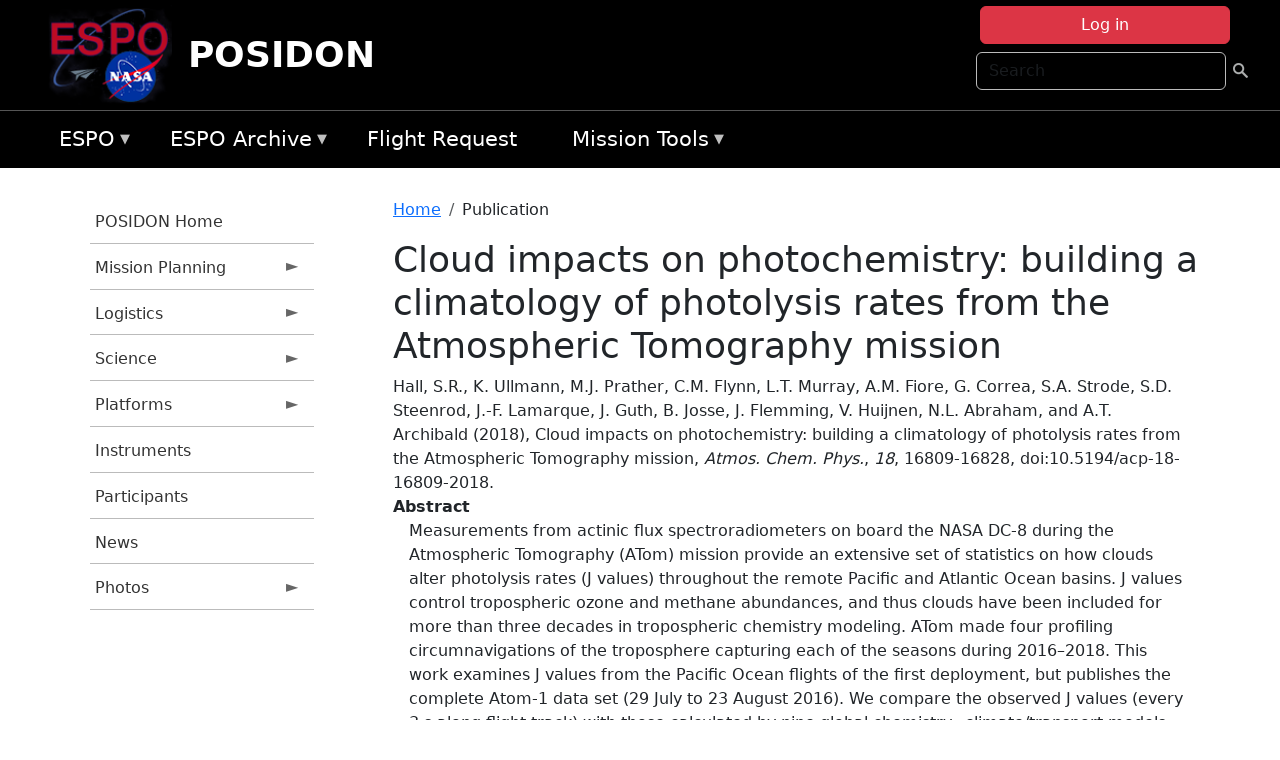

--- FILE ---
content_type: text/html; charset=UTF-8
request_url: https://espo.nasa.gov/posidon/content/Cloud_impacts_on_photochemistry_building_a_climatology_of_photolysis_rates_from_the
body_size: 9255
content:

<!DOCTYPE html>
<html lang="en" dir="ltr" class="h-100">
  <head>
    <meta charset="utf-8" />
<meta name="Generator" content="Drupal 10 (https://www.drupal.org)" />
<meta name="MobileOptimized" content="width" />
<meta name="HandheldFriendly" content="true" />
<meta name="viewport" content="width=device-width, initial-scale=1.0" />
<link rel="icon" href="/themes/custom/espo_bootstrap/favicon.ico" type="image/vnd.microsoft.icon" />
<link rel="canonical" href="https://espo.nasa.gov/posidon/content/Cloud_impacts_on_photochemistry_building_a_climatology_of_photolysis_rates_from_the" />
<link rel="shortlink" href="https://espo.nasa.gov/posidon/node/63029" />

    <title>Cloud impacts on photochemistry: building a climatology of photolysis rates from the Atmospheric Tomography mission | POSIDON</title>
    <link rel="stylesheet" media="all" href="/sites/default/files/css/css_8iS59-iFV4Ohbt0MayNSlZrpbbeznGtRAmJwQfrplk4.css?delta=0&amp;language=en&amp;theme=espo_bootstrap&amp;include=[base64]" />
<link rel="stylesheet" media="all" href="/sites/default/files/css/css_UpeU-hBailEe75_NONjXVIw3AWzsJfVPlGm_ZbzYorY.css?delta=1&amp;language=en&amp;theme=espo_bootstrap&amp;include=[base64]" />

    <script src="/sites/default/files/js/js_ydoQoqG9T2cd9o9r_HQd_vZ9Ydkq5rB_dRzJgFpmOB0.js?scope=header&amp;delta=0&amp;language=en&amp;theme=espo_bootstrap&amp;include=[base64]"></script>
<script src="https://dap.digitalgov.gov/Universal-Federated-Analytics-Min.js?agency=NASA&amp;subagency=ARC&amp;cto=12" async id="_fed_an_ua_tag" type="text/javascript"></script>
<script src="https://use.fontawesome.com/releases/v6.4.0/js/all.js" defer crossorigin="anonymous"></script>
<script src="https://use.fontawesome.com/releases/v6.4.0/js/v4-shims.js" defer crossorigin="anonymous"></script>

  </head>
  <body class="path-node page-node-type-publication   d-flex flex-column h-100">
        <div class="visually-hidden-focusable skip-link p-3 container">
      <a href="#main-content" class="p-2">
        Skip to main content
      </a>
    </div>
    
    <!-- <div class="dialog-off-canvas-main-canvas" data-off-canvas-main-canvas> -->
    
<header>
        <div class="region region-header">
	<div id="block-espo-bootstrap-account-menu" class="contextual-region block block-menu-block block-menu-blockaccount">
  
    <div data-contextual-id="block:block=espo_bootstrap_account_menu:langcode=en&amp;domain_microsite_base_path=posidon|menu:menu=account:langcode=en&amp;domain_microsite_base_path=posidon" data-contextual-token="6IFk25x9CEK2sONQOlev9nOcpfGLK0WflFW1CN-96xY" data-drupal-ajax-container=""></div>
      <p><div><div class="espo-ajax-login-wrapper"><a href="/posidon/espo-auth/ajax-login" class="button button--danger use-ajax" style="margin-top:-10px; width:250px;" data-dialog-type="dialog" data-dialog-renderer="off_canvas" data-dialog-options="{&quot;width&quot;:&quot;auto&quot;}">Log in</a></div></div>
</p>
  </div>
<div class="search-block-form contextual-region block block-search container-inline" data-drupal-selector="search-block-form" id="block-espo-bootstrap-search-form-block" role="search">
  
    <div data-contextual-id="block:block=espo_bootstrap_search_form_block:langcode=en&amp;domain_microsite_base_path=posidon" data-contextual-token="S8-R9f2ZhfgZUulfWVajKnt_uvqHpBmtzwyv0saX6JQ" data-drupal-ajax-container=""></div>
      <form data-block="header" action="/posidon/search/node" method="get" id="search-block-form" accept-charset="UTF-8">
  <div class="js-form-item form-item js-form-type-search form-type-search js-form-item-keys form-item-keys form-no-label">
      <label for="edit-keys" class="visually-hidden">Search</label>
        
  <input title="Enter the terms you wish to search for." placeholder="Search" data-drupal-selector="edit-keys" type="search" id="edit-keys" name="keys" value="" size="15" maxlength="128" class="form-search form-control" />


        </div>
<div data-drupal-selector="edit-actions" class="form-actions js-form-wrapper form-wrapper" id="edit-actions--2">
        <input data-drupal-selector="edit-submit" type="submit" id="edit-submit" value=" " class="button js-form-submit form-submit btn btn-primary" />

</div>

</form>

  </div>
<div id="block-espo-bootstrap-branding" class="contextual-region block block-system block-system-branding-block">
  
    <div data-contextual-id="block:block=espo_bootstrap_branding:langcode=en&amp;domain_microsite_base_path=posidon" data-contextual-token="Nn6HbkQe16TwyJekxdpqQOCcKKhcA6saHr9c7tGRatY" data-drupal-ajax-container=""></div>
  <div class="navbar-brand d-flex align-items-center">

    <a href="/posidon" title="Home" rel="home" class="site-logo d-block">
    <img src="/themes/custom/espo_bootstrap/espo_logo.png" alt="Home" fetchpriority="high" />
  </a>
  
  <div>
        <a href="/posidon" title="Home" rel="home" class="site-title">
      POSIDON
    </a>
    
      </div>
</div>
</div>

    </div>


    	<nav class="navbar navbar-expand-lg navbar-dark text-light bg-dark">
	    

	     <!-- remove toggle --- <button class="navbar-toggler collapsed" type="button" data-bs-toggle="collapse"
			data-bs-target="#navbarSupportedContent" aria-controls="navbarSupportedContent"
			aria-expanded="false" aria-label="Toggle navigation"> 
		    <span class="navbar-toggler-icon"></span>
		</button> --- -->

		<div class="<!--collapse navbar-collapse-->" id="navbarSupportedContent">
		        <div class="region region-nav-main">
	<div data-drupal-messages-fallback class="hidden"></div>
<div id="block-espo-bootstrap-menu-block-espo-main" class="contextual-region block block-superfish block-superfishespo-main">
  
    <div data-contextual-id="block:block=espo_bootstrap_menu_block_espo_main:langcode=en&amp;domain_microsite_base_path=posidon|menu:menu=espo-main:langcode=en&amp;domain_microsite_base_path=posidon" data-contextual-token="0FQUotfiZV94-rFbeSY3GMxvDgdOoyMHnCt1I43zUvE" data-drupal-ajax-container=""></div>
      
<ul id="superfish-espo-main" class="menu sf-menu sf-espo-main sf-horizontal sf-style-none">
  
<li id="espo-main-menu-link-contentdc0e163f-4c4b-425f-a901-1db930b0d793" class="sf-depth-1 menuparent"><a href="/posidon/content/Earth_Science_Project_Office" title="Link to the ESPO home page" class="sf-depth-1 menuparent">ESPO</a><ul><li id="espo-main-menu-link-content4441c5c2-3ca8-4d3b-a1de-1cdf4c64e04f" class="sf-depth-2 sf-no-children"><a href="/posidon/espo_missions" title="All ESPO managed missions" class="sf-depth-2">Missions</a></li><li id="espo-main-menu-link-contentf933ab82-87ed-404c-b3f6-e568197f6036" class="sf-depth-2 sf-no-children"><a href="/posidon/content/About_ESPO" title="ESPO " class="sf-depth-2">About ESPO</a></li><li id="espo-main-menu-link-contentefe9a1f6-9949-4649-b39b-f7d1ea47f9ac" class="sf-depth-2 sf-no-children"><a href="https://youtu.be/8hCH3IYhn4g" target="_blank" class="sf-depth-2 sf-external">Video about ESPO</a></li><li id="espo-main-menu-link-content98e8aa72-6fc0-4e1d-94b0-c6cc70f6f8c1" class="sf-depth-2 sf-no-children"><a href="/posidon/content/ESPO_Services_We_Provide" title="ESPO Provided Services" class="sf-depth-2">Services</a></li><li id="espo-main-menu-link-contentfc2fe647-609b-4218-a86f-51c1b62657da" class="sf-depth-2 sf-no-children"><a href="/posidon/content/Deployment_Sites" title="ESPO Deployment Sites" class="sf-depth-2">Deployment Sites</a></li><li id="espo-main-menu-link-content26d24555-1943-4128-94a2-24fb8597ea4d" class="sf-depth-2 sf-no-children"><a href="/posidon/aircraft" title="Aircraft " class="sf-depth-2">Aircraft</a></li><li id="espo-main-menu-link-contentec1b417b-238b-4d1e-845b-c09cfde6673b" class="sf-depth-2 sf-no-children"><a href="/posidon/content/ESPO_Satellite_Platforms" title="Satellites Platforms" class="sf-depth-2">Satellites</a></li><li id="espo-main-menu-link-content1082d970-20a4-4bb5-b01a-c5a7381406c7" class="sf-depth-2 sf-no-children"><a href="/posidon/content/Links" class="sf-depth-2">Links</a></li></ul></li><li id="espo-main-menu-link-content5818f24e-a2a0-46c5-a9f4-adab70f8110f" class="sf-depth-1 menuparent"><a href="/posidon/content/Welcome_to_the_ESPO_Data_Archive" class="sf-depth-1 menuparent">ESPO Archive</a><ul><li id="espo-main-menu-link-content3eb53381-0ebd-4a69-a8a8-899122a092cd" class="sf-depth-2 sf-no-children"><a href="/posidon/archive/browse" title="Browse ESPO Archive" class="sf-depth-2">Browse</a></li><li id="espo-main-menu-link-content4b184493-ee0d-4257-aabf-bcc3e0de8c69" class="sf-depth-2 sf-no-children"><a href="/posidon/archive/help" title="ESPO Archive Help" class="sf-depth-2">Help</a></li></ul></li><li id="espo-main-menu-link-content68331089-c0ca-4e30-8f87-bcc3a4076701" class="sf-depth-1 sf-no-children"><a href="/posidon/sofrs" title="Suborbital Flight Request System" class="sf-depth-1">Flight Request</a></li><li id="espo-main-menu-link-contentf178bb8e-0a68-4a9b-856e-769bf20eea99" class="sf-depth-1 menuparent"><a href="/posidon/content/Mission_Tools" title="Airborne Science Mission Tool Suite" class="sf-depth-1 menuparent">Mission Tools</a><ul><li id="espo-main-menu-link-content4e526c3c-8dab-4815-b80c-931b502bfcd1" class="sf-depth-2 sf-no-children"><a href="/posidon/content/ASP_Mission_Tools_Suite" class="sf-depth-2">ASP Mission Tool Suite</a></li></ul></li>
</ul>

  </div>

    </div>

		    
		</div> 
	    		</div>
	</nav>
    </header>
<!--Highlighted (new) -->

    
<!--End Highlighted-->



<main role="main">

    <a id="main-content" tabindex="-1"></a>
    
    
    

    <div class="container">
	<div class="row g-0">
	    		<div class="order-1 order-lg-1 col-12 col-lg-3 col-xxl-2">
		        <div class="region region-sidebar-first">
	<div id="block-espo-bootstrap-menu-block-posidon" class="contextual-region block block-superfish block-superfishposidon">
  
    <div data-contextual-id="block:block=espo_bootstrap_menu_block_posidon:langcode=en&amp;domain_microsite_base_path=posidon|menu:menu=posidon:langcode=en&amp;domain_microsite_base_path=posidon" data-contextual-token="A3ZpdA4kRNAn4Amv5xy2dM0M9PeqKGtYdmkwQ8KjxGo" data-drupal-ajax-container=""></div>
      
<ul id="superfish-posidon" class="menu sf-menu sf-posidon sf-vertical sf-style-none">
  
<li id="posidon-menu-link-contentd090628c-160a-4a0b-827a-f2604ffb0705" class="sf-depth-1 sf-no-children"><a href="/posidon" title="Homepage for the POSIDON mission website." class="sf-depth-1">POSIDON Home</a></li><li id="posidon-menu-link-content17f4de2d-17bb-4432-aa04-00046acdd859" class="sf-depth-1 menuparent"><a href="/posidon/planning" title="Calendars, schedules, and other mission planning information for POSIDON." class="sf-depth-1 menuparent">Mission Planning</a><ul><li id="posidon-menu-link-contentfe108565-db37-4222-b64b-55abb597bade" class="sf-depth-2 sf-no-children"><a href="/posidon/calendar" title="Month-by-month calendar for POSIDON." class="sf-depth-2">Mission Calendar</a></li><li id="posidon-menu-link-content7007e0ac-101a-4b21-8ae0-1b73461a08c9" class="sf-depth-2 sf-no-children"><a href="/posidon/daily-schedule" title="Daily schedules for POSIDON." class="sf-depth-2">Daily Schedule</a></li></ul></li><li id="posidon-menu-link-content5d414ce1-ab69-4ffd-8f23-e8aaccb3d16d" class="sf-depth-1 menuparent"><a href="/posidon/logistics" title="Logistics information for participants in POSIDON." class="sf-depth-1 menuparent">Logistics</a><ul><li id="posidon-menu-link-content31bb5516-d628-4e29-95fb-bf4de815347d" class="sf-depth-2 sf-no-children"><a href="/posidon/document/POSIDON_Draft_Orientation_Package_SMSep12pdf" title="Deployment Guide for POSIDON" class="sf-depth-2">Deployment Guide</a></li><li id="posidon-menu-link-content55bbe17d-f199-4b1f-8896-1ef4519a87cf" class="sf-depth-2 sf-no-children"><a href="/posidon/content/POSIDON_Shipping" title="Shipping addresses and arrangements for POSIDON." class="sf-depth-2">Shipping</a></li><li id="posidon-menu-link-content1a89da52-5930-4f0e-8801-0525b837b359" class="sf-depth-2 menuparent"><a href="/posidon/content/POSIDON_Lodging_-_Ellington_Field" title="Lodging addresses and arrangements for POSIDON." class="sf-depth-2 menuparent">Lodging</a><ul><li id="posidon-menu-link-content1b0516cc-2b3f-4485-9781-8e27e83436ed" class="sf-depth-3 sf-no-children"><a href="/posidon/content/POSIDON_Lodging_-_Ellington_Field" title="Ellington Field lodging information for POSIDON" class="sf-depth-3">Ellington Field</a></li><li id="posidon-menu-link-content9a247f10-c143-4eb7-acf7-96f97e218811" class="sf-depth-3 sf-no-children"><a href="/posidon/content/POSIDON_Lodging_-_Guam" title="Guam information for POSIDON" class="sf-depth-3">Guam</a></li></ul></li><li id="posidon-menu-link-contenta7a3ff80-e230-49ca-8d56-ea8c80d0ba69" class="sf-depth-2 menuparent"><a href="/posidon/lab_layouts" title="Layouts of laboratory spaces for POSIDON." class="sf-depth-2 menuparent">Lab Layouts</a><ul><li id="posidon-menu-link-contenta5b8d19a-4943-41f0-9b02-2014659061e7" class="sf-depth-3 sf-no-children"><a href="/posidon/content/POSIDON_Lab_Layout_-_Ellington" title="Ellington Field information for POSIDON" class="sf-depth-3">Ellington Field</a></li><li id="posidon-menu-link-contente4c4dd99-6288-46fb-85f3-ffcdc441680d" class="sf-depth-3 sf-no-children"><a href="/posidon/content/POSIDON_Lab_Layout_-_Guam" title="Guam information for POSIDON" class="sf-depth-3">Guam</a></li></ul></li></ul></li><li id="posidon-menu-link-content067e0492-3110-441a-ad02-1d611a8c6ae0" class="sf-depth-1 menuparent"><a href="/posidon/science" title="Information about the scientific goals and results for POSIDON." class="sf-depth-1 menuparent">Science</a><ul><li id="posidon-menu-link-contente3b99e12-d65c-4b0e-bfb4-00d4d50898e3" class="sf-depth-2 sf-no-children"><a href="/posidon/content/POSIDON_Presentations" title="Presentations information for POSIDON" class="sf-depth-2">Presentations</a></li></ul></li><li id="posidon-menu-link-contentba94ffec-ea60-427b-900e-05baadde5f90" class="sf-depth-1 menuparent"><a href="/posidon/platforms" title="Aircraft and other platforms participating in POSIDON." class="sf-depth-1 menuparent">Platforms</a><ul><li id="posidon-menu-link-content70127045-cd3a-4d55-af65-e8ded1e0de66" class="sf-depth-2 sf-no-children"><a href="/posidon/content/POSIDON_Payload" title="Payload information for POSIDON" class="sf-depth-2">Payload</a></li></ul></li><li id="posidon-menu-link-content81716d59-8c70-4801-a684-2b8e8fe7d99d" class="sf-depth-1 sf-no-children"><a href="/posidon/instruments" title="Instruments participating in POSIDON." class="sf-depth-1">Instruments</a></li><li id="posidon-menu-link-contentfc1f1a62-4213-4467-9807-695bbf83c186" class="sf-depth-1 sf-no-children"><a href="/posidon/mission_group/POSIDON_Participants" title="List of participants in POSIDON." class="sf-depth-1">Participants</a></li><li id="posidon-menu-link-content9285cb1d-ff4c-4bfd-ad92-db02e135dd07" class="sf-depth-1 sf-no-children"><a href="/posidon/content/POSIDON_News" title="News related to POSIDON." class="sf-depth-1">News</a></li><li id="posidon-menu-link-contentfa2d5d63-9895-4917-82fa-434fa48f5b4b" class="sf-depth-1 menuparent"><a href="/posidon/mission-gallery" title="Photograph galleries for POSIDON." class="sf-depth-1 menuparent">Photos</a><ul><li id="posidon-menu-link-contentc6a76932-aa90-4fd2-b964-9442eeb30b0b" class="sf-depth-2 sf-no-children"><a href="/posidon/mission-gallery/subject/aircraft" title="Aircraft photograph galleries for POSIDON." class="sf-depth-2">Aircraft</a></li><li id="posidon-menu-link-content0cb88f12-d2f9-4693-823e-234eaab42520" class="sf-depth-2 sf-no-children"><a href="/posidon/mission-gallery/subject/instrument" title="Instrument photograph galleries for POSIDON." class="sf-depth-2">Instrument</a></li><li id="posidon-menu-link-contentaf715264-47a2-4dfc-b62f-5e26994db91b" class="sf-depth-2 sf-no-children"><a href="/posidon/mission-gallery/subject/people" title="People photograph galleries for POSIDON." class="sf-depth-2">People</a></li></ul></li>
</ul>

  </div>

    </div>

		</div>
	    
	    <div class="order-2 order-lg-2 col-12 col-lg-9 col-xxl-10" id="main_content">
		        <div class="region region-breadcrumb">
	<div id="block-espo-bootstrap-breadcrumbs" class="contextual-region block block-system block-system-breadcrumb-block">
  
    <div data-contextual-id="block:block=espo_bootstrap_breadcrumbs:langcode=en&amp;domain_microsite_base_path=posidon" data-contextual-token="0eqm-gqT8nLU80fq7oopXKYMcZWXaaFNQdKWg9dyIrY" data-drupal-ajax-container=""></div>
        <nav aria-label="breadcrumb">
    <h2 id="system-breadcrumb" class="visually-hidden">Breadcrumb</h2>
    <ol class="breadcrumb">
    		    <li class="breadcrumb-item">
				    <a href="/posidon">Home</a>
			    </li>
	    		    <li class="breadcrumb-item">
				    Publication
			    </li>
	        </ol>
  </nav>

  </div>

    </div>

	
  	        <div class="region region-page-title">
	<div id="block-espo-bootstrap-page-title" class="contextual-region block block-core block-page-title-block">
  
    <div data-contextual-id="block:block=espo_bootstrap_page_title:langcode=en&amp;domain_microsite_base_path=posidon" data-contextual-token="nkQDaXC8mGwnOpDqvfqbZOSmyiVg3srk8ce5Rv9zfOI" data-drupal-ajax-container=""></div>
      
<h1><span class="field field--name-title field--type-string field--label-hidden">Cloud impacts on photochemistry: building a climatology of photolysis rates from the Atmospheric Tomography mission</span>
</h1>


  </div>

    </div>

			    <div class="region region-content">
	<div id="block-espo-bootstrap-system-main-block" class="block block-system block-system-main-block">
  
    
      
<article class="contextual-region node node--type-publication node--promoted node--view-mode-full">

    
        <div data-contextual-id="node:node=63029:changed=1613613909&amp;langcode=en&amp;domain_microsite_base_path=posidon" data-contextual-token="NuQ7h5sk3CYrSmN63RiAKCc5cGmeDryyCVmtd8yypLE" data-drupal-ajax-container=""></div>

    
    <div>
	
            <div class="field field--name-f-pub-citation field--type-pub-citation field--label-hidden field__item">Hall, S.R., K. Ullmann, M.J. Prather, C.M. Flynn, L.T. Murray, A.M. Fiore, G. Correa, S.A. Strode, S.D. Steenrod, J.-F. Lamarque, J. Guth, B. Josse, J. Flemming, V. Huijnen, N.L. Abraham, and A.T. Archibald (2018), Cloud impacts on photochemistry: building a climatology of photolysis rates from the Atmospheric Tomography mission, <i>Atmos. Chem. Phys.</i>, <i>18</i>, 16809-16828, doi:10.5194/acp-18-16809-2018.</div>
      
  <div class="field field--name-extra-field-pub-coauthor-question field--type-extra-field field--label-above">
    <div class="field__label"></div>
              <div class="field__item"></div>
          </div>

  <div class="clearfix text-formatted field field--name-body field--type-text-with-summary field--label-above">
    <div class="field__label">Abstract</div>
              <div class="field__item"><p>Measurements from actinic flux spectroradiometers on board the NASA DC-8 during the Atmospheric Tomography (ATom) mission provide an extensive set of statistics on how clouds alter photolysis rates (J values) throughout the remote Pacific and Atlantic Ocean basins. J values control tropospheric ozone and methane abundances, and thus clouds have been included for more than three decades in tropospheric chemistry modeling. ATom made four profiling circumnavigations of the troposphere capturing each of the seasons during 2016–2018. This work examines J values from the Pacific Ocean flights of the first deployment, but publishes the complete Atom-1 data set (29 July to 23 August 2016). We compare the observed J values (every 3 s along flight track) with those calculated by nine global chemistry– climate/transport models (globally gridded, hourly, for a mid-August day). To compare these disparate data sets, we build a commensurate statistical picture of the impact of clouds on J values using the ratio of J -cloudy (standard, sometimes cloudy conditions) to J -clear (artificially cleared of clouds). The range of modeled cloud effects is inconsistently large but they fall into two distinct classes: (1) models with large cloud effects showing mostly enhanced J values aloft and or diminished at the surface and (2) models with small effects having nearly clear-sky J values much of the time. The ATom-1 measurements generally favor large cloud effects but are not precise or robust enough to point out the best cloud-modeling approach. The models here have resolutions of 50–200 km and thus reduce the occurrence of clear sky when averaging over grid cells. In situ measurements also average scattered sunlight over a mixed cloud field, but only out to scales of tens of kilometers. A primary uncertainty remains in the role of clouds in chemistry, in particular, how models average over cloud fields, and how such averages can simulate measurements.</p>
</div>
          </div>

  <div class="field field--name-extra-field-pub-pdf-or-url field--type-extra-field field--label-above">
    <div class="field__label">PDF of Publication</div>
          <div class="field__items">
              <div class="field__item">Download from <a href="https://doi.org/10.5194/acp-18-16809-2018">publisher&#039;s website</a></div>
              </div>
      </div>

  <div class="field field--name-f-pub-termref-hq field--type-entity-reference field--label-above">
    <div class="field__label">Research Program</div>
          <div class="field__items">
              <div class="field__item">Tropospheric Composition Program (TCP)</div>
              </div>
      </div>

  <div class="field field--name-f-termref-mission field--type-entity-reference field--label-above">
    <div class="field__label">Mission</div>
          <div class="field__items">
              <div class="field__item">ATom</div>
              </div>
      </div>

    </div>

</article>

  </div>

    </div>

	    </div>
	    	    	</div>




    </div>


    <!-- Start Middle Widget (new) -->
        <!--End Middle Widget -->

    <!-- Start bottom -->
        <!--End Bottom -->
</div>

</main>



<!-- start: Footer (new) -->
    <div class="footerwidget">
	<div class="container">

	    <div class="row">

		<!-- Start Footer First Region -->
		<div class ="col-md-4 footer-1">
		    			    <div class="region region-footer-first">
	<div id="block-nasafooter" class="contextual-region block block-block-content block-block-content1531fb96-1564-448e-916e-7e0ede4ce10f">
  
    <div data-contextual-id="block:block=nasafooter:langcode=en&amp;domain_microsite_base_path=strat|block_content:block_content=22:changed=1729042695&amp;langcode=en&amp;domain_microsite_base_path=strat" data-contextual-token="kyoT_ylhBkjSn4R6Ceg6nCQG3wsxx8qelKgGJn_a2Us" data-drupal-ajax-container=""></div>
      
            <div class="clearfix text-formatted field field--name-body field--type-text-with-summary field--label-hidden field__item"><p><img alt="NASA" data-entity-type="file" data-entity-uuid="34119b03-1e4d-4ef7-a0d7-1d4f03db5972" src="/sites/default/files/inline-images/nasa_logo.png" width="75"></p>

<h3>National Aeronautics and<br>
Space Administration</h3></div>
      
  </div>

    </div>

		    		</div>
		<!-- End Footer First Region -->

		<!-- Start Footer Second Region -->
		<div class ="col-md-8">
		    			    <div class="region region-footer-second">
	<div class="footermap footermap--footermap_block contextual-region block block-footermap block-footermap-block" id="block-footermap-2">
  
    <div data-contextual-id="block:block=footermap_2:langcode=en&amp;domain_microsite_base_path=posidon" data-contextual-token="d9ygIB6H5qb2vvl3UBCcBv7Qj_l1apuek-6oVU8kcjQ" data-drupal-ajax-container=""></div>
        <nav class="footermap-col footermap-col--1 footermap-col--espo-main">
    <h3 class="footermap-col-heading footermap-col-heading--espo-main visually-hidden">ESPO Main Menu</h3>
<ul class="footermap-header footermap-header--espo-main">
      <li class="footermap-item footermap-item--depth-1 footermap-item--haschildren">
  <a href="/posidon/content/Earth_Science_Project_Office"  title="Link to the ESPO home page">ESPO</a>
      <ul>
          <li class="footermap-item footermap-item--depth-2">
  <a href="/posidon/espo_missions"  title="All ESPO managed missions">Missions</a>
  </li>

          <li class="footermap-item footermap-item--depth-2">
  <a href="/posidon/content/About_ESPO"  title="ESPO ">About ESPO</a>
  </li>

          <li class="footermap-item footermap-item--depth-2">
  <a href="https://youtu.be/8hCH3IYhn4g"  target="_blank">Video about ESPO</a>
  </li>

          <li class="footermap-item footermap-item--depth-2">
  <a href="/posidon/content/ESPO_Services_We_Provide"  title="ESPO Provided Services">Services</a>
  </li>

          <li class="footermap-item footermap-item--depth-2">
  <a href="/posidon/content/Deployment_Sites"  title="ESPO Deployment Sites">Deployment Sites</a>
  </li>

          <li class="footermap-item footermap-item--depth-2">
  <a href="/posidon/aircraft"  title="Aircraft ">Aircraft</a>
  </li>

          <li class="footermap-item footermap-item--depth-2">
  <a href="/posidon/content/ESPO_Satellite_Platforms"  title="Satellites Platforms">Satellites</a>
  </li>

          <li class="footermap-item footermap-item--depth-2">
  <a href="/posidon/content/Links" >Links</a>
  </li>

        </ul>
  </li>

      <li class="footermap-item footermap-item--depth-1 footermap-item--haschildren">
  <a href="/posidon/content/Welcome_to_the_ESPO_Data_Archive" >ESPO Archive</a>
      <ul>
          <li class="footermap-item footermap-item--depth-2">
  <a href="/posidon/archive/browse"  title="Browse ESPO Archive">Browse</a>
  </li>

          <li class="footermap-item footermap-item--depth-2">
  <a href="/posidon/archive/help"  title="ESPO Archive Help">Help</a>
  </li>

        </ul>
  </li>

      <li class="footermap-item footermap-item--depth-1">
  <a href="/posidon/sofrs"  title="Suborbital Flight Request System">Flight Request</a>
  </li>

      <li class="footermap-item footermap-item--depth-1 footermap-item--haschildren">
  <a href="/posidon/content/Mission_Tools"  title="Airborne Science Mission Tool Suite">Mission Tools</a>
      <ul>
          <li class="footermap-item footermap-item--depth-2">
  <a href="/posidon/content/ASP_Mission_Tools_Suite" >ASP Mission Tool Suite</a>
  </li>

        </ul>
  </li>

  </ul>

  </nav>

  </div>

    </div>

		    		</div>
		<!-- End Footer Second Region -->

	    </div>
	</div>
    </div>
<!--End Footer -->


<!-- Start Footer Menu (new) -->
    <div class="footer-menu">
	<div class="container">
	    <div class="row">
		<div class="col-md-12">
              <div class="region region-footer-menu">
	<div id="block-nasalinks" class="contextual-region block block-block-content block-block-content44fc3abf-d784-44bb-83de-c96b5a7ddcf3">
  
    <div data-contextual-id="block:block=nasalinks:langcode=en&amp;domain_microsite_base_path=oracles|block_content:block_content=23:changed=1737565480&amp;langcode=en&amp;domain_microsite_base_path=oracles" data-contextual-token="b0d9jlsq5cv9xJRcoEWZAahl1APof9-xf87bIhgZB1I" data-drupal-ajax-container=""></div>
      
            <div class="clearfix text-formatted field field--name-body field--type-text-with-summary field--label-hidden field__item"><div class="row" id="footer-links">
        <ul>
          <li><a href="https://www.nasa.gov/nasa-web-privacy-policy-and-important-notices/"><span>Privacy Policy</span></a></li>
          <li><a href="https://www.nasa.gov/foia/"><span>FOIA</span></a></li>
          <li><a href="https://www.nasa.gov/contact-nasa/"><span>Contact</span></a></li>
          <li><a href="https://www.nasa.gov/accessibility/"><span>Accessibility</span></a></li>
        </ul>
      </div></div>
      
  </div>
<div id="block-lastupdated" class="contextual-region block block-fields-espo block-last-updated-block">
  
    <div data-contextual-id="block:block=lastupdated:langcode=en&amp;domain_microsite_base_path=acclip" data-contextual-token="AhGQmkWN3c5aE0gtO_fdTmlCiIdEQHAhHCwMOfxN_FY" data-drupal-ajax-container=""></div>
      <p>Page Last Updated: February 17, 2021</p><p>Page Editor: Brad Bulger</p><p>NASA Official: Marilyn Vasques</p><p>Website Issues: <a href="/contact">Contact Us</a></p>
  </div>

    </div>

        </div>
      </div>
    </div>
  </div>
<!-- End Footer Menu -->






<!-- </div> -->

    
    <script type="application/json" data-drupal-selector="drupal-settings-json">{"path":{"baseUrl":"\/","pathPrefix":"posidon\/","currentPath":"node\/63029","currentPathIsAdmin":false,"isFront":false,"currentLanguage":"en"},"pluralDelimiter":"\u0003","suppressDeprecationErrors":true,"ajaxPageState":{"libraries":"[base64]","theme":"espo_bootstrap","theme_token":null},"ajaxTrustedUrl":{"\/posidon\/search\/node":true},"superfish":{"superfish-posidon":{"id":"superfish-posidon","sf":{"animation":{"opacity":"show","height":"show"},"speed":"fast"},"plugins":{"smallscreen":{"mode":"window_width","title":"POSIDON Menu"},"supposition":true,"supersubs":true}},"superfish-espo-main":{"id":"superfish-espo-main","sf":{"animation":{"opacity":"show","height":"show"},"speed":"fast"},"plugins":{"smallscreen":{"mode":"window_width","title":"ESPO"},"supposition":true,"supersubs":true}}},"user":{"uid":0,"permissionsHash":"45ba226826635ce8f04ab7cb6351f3c1608f0dc0d5058ced9190fa8965861165"}}</script>
<script src="/sites/default/files/js/js_h-SFSWZO-TWiYeVQI4I-C4kagVNfzZu4TGhbRoxLSBM.js?scope=footer&amp;delta=0&amp;language=en&amp;theme=espo_bootstrap&amp;include=[base64]"></script>

  </body>
</html>
